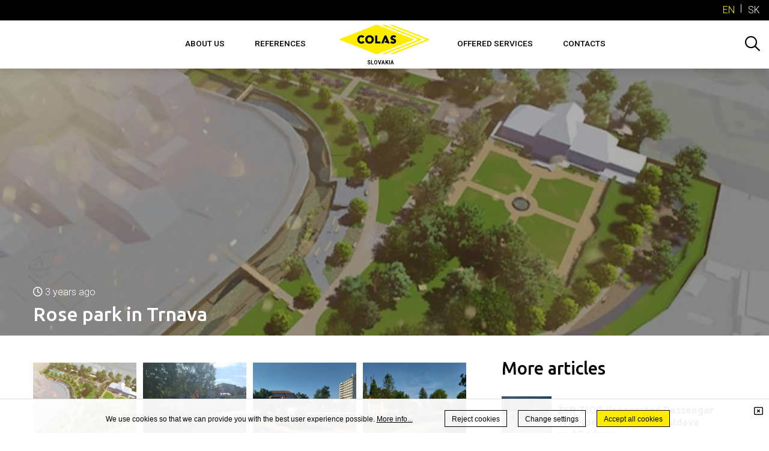

--- FILE ---
content_type: text/html; charset=UTF-8
request_url: https://www.colas-sk.sk/en/article/rose-park-in-trnava
body_size: 72550
content:
<!DOCTYPE html>
<!--[if IEMobile 7]><html class="no-js iem7 oldie"><![endif]-->
<!--[if (IE 7)&!(IEMobile)]><html class="no-js ie7 oldie" lang="en-us"><![endif]-->
<!--[if (IE 8)&!(IEMobile)]><html class="no-js ie8 oldie" lang="en-us"><![endif]-->
<!--[if (IE 9)&!(IEMobile)]><html class="no-js ie9" lang="en-us"><![endif]-->
<!--[if (gt IE 9)|(gt IEMobile 7)]><!--><html class="no-js" lang="en-us"><!--<![endif]-->
<head>
<meta charset="utf-8"/>
<base href="https://www.colas-sk.sk/en/article/rose-park-in-trnava"/>
<title>Rose park in Trnava - Colas Slovakia a.s.</title>
<meta name="description" content=" Sme svetový líder vo výstavbe a údržbe dopravnej infraštruktúry"/>
<meta http-equiv="X-UA-Compatible" content="IE=edge"/>
<meta name="preferredLanguage" content="en-us"/>
<meta name="viewport" content="width=device-width, initial-scale=1.0"/>
<meta name="ice" content="{&quot;acl&quot;:{&quot;grants&quot;:{&quot;article&quot;:{&quot;access&quot;:1},&quot;cfa&quot;:{&quot;access&quot;:1},&quot;content&quot;:{&quot;access&quot;:1},&quot;event&quot;:{&quot;access&quot;:1},&quot;opportunity&quot;:{&quot;access&quot;:1},&quot;place&quot;:{&quot;access&quot;:1},&quot;product&quot;:{&quot;access&quot;:1},&quot;feedback&quot;:{&quot;access&quot;:1}},&quot;logged&quot;:false,&quot;uid&quot;:999,&quot;gid&quot;:0},&quot;cookies&quot;:{&quot;1&quot;:true,&quot;2&quot;:true,&quot;3&quot;:true,&quot;4&quot;:false,&quot;5&quot;:false,&quot;6&quot;:false,&quot;7&quot;:false,&quot;8&quot;:false},&quot;nav&quot;:{&quot;args&quot;:[&quot;rose-park-in-trnava&quot;],&quot;lang&quot;:&quot;en-us&quot;,&quot;languages&quot;:{&quot;en-us&quot;:&quot;en&quot;,&quot;sk-sk&quot;:&quot;sk&quot;},&quot;path&quot;:&quot;\/article&quot;,&quot;prefLang&quot;:&quot;en-us&quot;,&quot;site&quot;:&quot;default&quot;,&quot;system&quot;:false,&quot;view&quot;:&quot;\/article&quot;},&quot;search&quot;:false,&quot;theme&quot;:{&quot;path&quot;:&quot;\/custom\/clean&quot;},&quot;repo&quot;:{&quot;namingPolicy&quot;:&quot;canonical&quot;,&quot;ntfsCompatibility&quot;:true,&quot;repositories&quot;:{&quot;content&quot;:{&quot;readonly&quot;:false,&quot;renditions&quot;:{&quot;icon&quot;:[64,64,5,null],&quot;thumbnail&quot;:[295,295,3,null],&quot;small&quot;:[400,400,3,null],&quot;small_square&quot;:[400,400,5,null],&quot;medium&quot;:[585,585,3,null],&quot;medium_square&quot;:[585,585,5,null],&quot;big&quot;:[800,800,3,null],&quot;big_square&quot;:[800,800,5,null],&quot;hd&quot;:[1920,1920,3,null],&quot;thumbnail_square&quot;:[295,295,5],&quot;thumbnail_16_9&quot;:[295,166,5],&quot;thumbnail_portrait&quot;:[300,400,5],&quot;small_16_9&quot;:[400,225,5],&quot;small_portrait&quot;:[300,400,5],&quot;medium_16_9&quot;:[585,329,5],&quot;big_16_9&quot;:[800,450,5],&quot;bigger&quot;:[960,960,3],&quot;bigger_square&quot;:[960,960,5],&quot;bigger_16_9&quot;:[960,540,5],&quot;bigger_portrait&quot;:[720,960,5],&quot;hero&quot;:[1600,1600,3],&quot;hero_16_9&quot;:[1600,900,5]}},&quot;template&quot;:{&quot;readonly&quot;:true,&quot;renditions&quot;:{&quot;icon&quot;:[64,64,3,null],&quot;thumbnail&quot;:[120,120,3,null],&quot;small&quot;:[320,320,3,null],&quot;small_square&quot;:[320,320,7,null],&quot;medium&quot;:[640,640,3,null],&quot;medium_square&quot;:[640,640,7,null],&quot;big&quot;:[1170,1170,3,null],&quot;big_square&quot;:[1170,1170,7,null],&quot;hd&quot;:[1920,1920,3,null]}}}},&quot;uploadMaxSize&quot;:1073741824}"/>
<meta property="og:title" content="Rose park in Trnava"/>
<meta property="og:description" content="Rehabilitation of the municipal park, creation of multifunctional public space including promanade of roses, fountain and cyclopath. "/>
<meta property="og:type" content="article"/>
<meta property="article:published_time" content="2022-08-26T11:46:00Z"/>
<meta property="article:modified_time" content="2025-07-28T07:06:40Z"/>
<meta property="og:image" content="https://www.colas-sk.sk/media/content/media/referencie/cestna-infrastruktura/Ru%C5%BEov%C3%BD%20park%20Trnava/Dizajn%20bez%20n%C3%A1zvu/hd.jpg"/>
<meta property="twitter_card" content="summary"/>
<meta property="og:url" content="https://www.colas-sk.sk/en/article/rose-park-in-trnava"/>
<link type="text/css" rel="stylesheet" href="/theme/custom/clean/theme.gz.css?6916f508" />
<link type="text/css" rel="stylesheet" href="/clib/common.gz.css?11435" />
<link type="text/css" rel="stylesheet" href="/clib/media.gz.css?10823" />
<script type="text/javascript" src="/clib/common.gz.js?11513"></script>
<script type="text/javascript" src="/clib/media.gz.js?10823"></script>
<script type="text/javascript" defer src="/clib/common.post.gz.js?11564"></script>
<script type='text/javascript' src='/theme/custom/clean/dodavatelia.js'></script>
<script type="text/javascript">
$(document).ready(function () {
        $.fn.openFancybox = function(target, event) {
        event = event || 'click';

        this.on(event, function (e) { 
            e.preventDefault();

            $.fancybox.open({
                href: target,
                type: 'iframe',
                width: 1400,
                closeClick: true,
                padding: 0,
                helpers: {
                    overlay: {
                        closeClick: true
                    }
                },
                afterLoad: function () {
                    $('.fancybox-overlay').css('z-index', '10000');
                    $('.fancybox-wrap').parent().addClass('fancybox-gallery');
                    $('.fancybox-iframe').contents().find('.st-sticky-share-buttons').remove();
                },
            });
        });

        return this;
    };

    $.extend($.fn.wizard.defaults, {
        'controlsWrapper': '<div class="wizard-controls clearfix"></div>',
        'controlNext': '<a class="btn mid-padding-left huge mid-padding-right float-right">' + i18n.content()._('Continue') + '<i class="fas fa-arrow-alt-right mini-margin-left"></i></a>',
        'controlPrev': '<a class="btn outlined c-text border-text mid-padding-left huge mid-padding-right float-left"><i class="fas fa-arrow-alt-left mini-margin-right"></i>' + i18n.content()._('Back') + '</a>'
    });

    // Scroll to next block
    $('.scroll_icon_container').on('click touchend', function (e) {
        const $link = $(e.target).closest('a.scroll_icon', this);
        if (!$link.length) return;

        e.preventDefault();

        var $next = $(this).closest('.xtl-content').nextAll('.xtl-content').first();
        if ($next.length) {
        $.scrollTo($next, 600, { axis: 'y' });
        }
  });
});
</script><link rel="icon" href="/media/favicon.ico" />
<link rel="canonical" href="https://www.colas-sk.sk/en/article/rose-park-in-trnava" />
<script type="text/javascript" async="true" src="https://www.googletagmanager.com/gtag/js?id=G-94QFJFT99E"></script>
<script type="text/javascript">
window.dataLayer = window.dataLayer || [];
function gtag(){dataLayer.push(arguments);}
gtag('js', new Date());
gtag('set', 'allow_google_signals', false);
gtag('set', 'allow_ad_personalization_signals', false);
gtag('config', "G-94QFJFT99E", {"page_location":"https:\/\/www.colas-sk.sk\/en\/article\/rose-park-in-trnava"});
</script>
</head>
<body class="desktop generic content-page cs-default font-default not-logged-in" data-action="article-read">
<div class="xtl-view readonly">
<div id="page-layout">
	<div id="page-top">
		<header class="xtl-slot" id="page-header"><div class="xtl-content  shared multidevice z-index8 fix none-padding-top none-padding-bottom cover shadow-special" style="background-color:rgb(0,0,0);background-color:rgba(0,0,0,0);" data-xtl="{&quot;uri&quot;:&quot;content:\/content\/header-en-us&quot;,&quot;style&quot;:&quot;background-color:rgba(0,0,0,0);&quot;,&quot;styleClass&quot;:&quot;z-index8 fix none-padding-top none-padding-bottom cover shadow-special&quot;,&quot;src&quot;:&quot;current&quot;,&quot;src-mobile&quot;:&quot;content:\/content\/mobile-header-en-us&quot;}">
  <div class="grid b-text cover grid-gutter-none mini-padding-top mini-padding-bottom small-padding-right small-padding-left grid-custom-responsivity">
    <div class="grid-row">
      <div class="grid-col ice-container grid-one-eighth grid-two-fifths-tablet-landscape grid-two-fifths-tablet-portrait">
        <div class="ice-dummy cs-system font-system"></div>
      </div>
      <div class="grid-col ice-container grid-three-fourths grid-one-fifth-tablet-landscape grid-one-fifth-tablet-portrait">
        <div class="ice-dummy cs-system font-system"></div>
      </div>
      <div class="grid-col ice-container grid-one-eighth grid-two-fifths-tablet-landscape grid-two-fifths-tablet-portrait">
        <div class="grid grid-non-responsive">
          <div class="grid-row">
            <div class="grid-col grid-one-half ice-container">
              <div class="ice-dummy cs-system font-system"></div>
            </div>
            <div class="grid-col grid-one-half ice-container">
              <div class="xtl-module mod-language-switcher cs-inversed align-right" data-properties="{&quot;template&quot;:&quot;default&quot;,&quot;type&quot;:&quot;country-code&quot;,&quot;separator&quot;:&quot;line&quot;,&quot;useUKFlag&quot;:true,&quot;size&quot;:&quot;default&quot;}" data-xtl="{&quot;class&quot;:&quot;language&quot;,&quot;function&quot;:&quot;switcher&quot;}">
<div class="language-switcher template-default clearfix size-default">
	<ul class="separator-line">
	
		<li class="current"><a href="/en/">EN</a></li>	
	
		<li class=""><a href="/sk/">SK</a></li>	
	
	</ul>
</div>
</div>
            </div>
          </div>
        </div>
      </div>
    </div>
  </div>
  <div class="grid grid-gutter-none b-page large-box-shadow none-margin-bottom none-padding-top none-padding-bottom small-padding-left small-padding-right grid-non-responsive none-margin-top">
    <div class="grid-row">
      <div class="grid-col ice-container grid-one-eighth">
        <div class="ice-dummy cs-system font-system"></div>
      </div>
      <div class="grid-col ice-container grid-three-fourths">
        <div class="grid grid-gutter-small none-margin-bottom none-padding-bottom none-padding-top grid-non-responsive">
          <div class="grid-row">
            <div class="grid-col ice-container none-padding-top grid-two-fifths">
              <div class="xtl-module mod-menu-display float-right float-right none-padding-bottom none-margin-bottom none-padding-top small-margin-top" style="border-width:1px;" data-properties="{&quot;root&quot;:&quot;auto&quot;,&quot;startlevel&quot;:&quot;1&quot;,&quot;maxdepth&quot;:&quot;0&quot;,&quot;limit&quot;:&quot;only1stHalf&quot;,&quot;template&quot;:&quot;horizontal&quot;,&quot;mobileTemplate&quot;:&quot;fullwidth-mobile-menu&quot;,&quot;mobileToggle&quot;:&quot;simple&quot;,&quot;style&quot;:&quot;clean&quot;,&quot;fillAllSpace&quot;:false,&quot;triggerByClick&quot;:false,&quot;showMenuImages&quot;:false,&quot;followSubmenuLinks&quot;:false}" data-method="{&quot;context&quot;:&quot;params&quot;}" data-xtl="{&quot;class&quot;:&quot;Menu&quot;,&quot;function&quot;:&quot;display&quot;}">
	<nav class="">
		<ul class="dropdown-menu horizontal style-clean  " data-mobile-template="fullwidth-mobile-menu" data-mobile-toggle="simple">
			
				
				<li class="dropdown with-content ">
					<a href="/en/about-us"><span>ABOUT US <span class="down-arrow"></span></span></a>
					<ul>
						<li><div class="xtl-content  shared none none-padding-left none-padding-right cover-and-fit b-primary small-padding-top small-padding-bottom">
  <div class="richtext none-margin-top" aria-readonly="false">
    <p class="align-center">
      <strong>
        <span class="c-text"><a href="/en/about-us/company-history">Company history</a>   |   <a href="/en/about-us/company-profile">Company profile</a>   |   <a href="/en/about-us/company-management">Company management</a>   |   <a href="/en/about-us/colas-in-numbers">COLAS in numbers</a>   |   <a href="/en/about-us/documents">Documents</a>   |   <a href="/en/about-us/suppliers">Suppliers</a>   |   <a href="/en/join-us">Career</a>   |   <a href="/en/privacy/privacy-policy">Privacy policy</a> </span>
      </strong>
    </p>
  </div>
</div></li>
					</ul>
				</li>
			
			
			
				
				<li class="dropdown with-content ">
					<a href="/en/references"><span>REFERENCES <span class="down-arrow"></span></span></a>
					<ul>
						<li><div class="xtl-content  shared none none-padding-left none-padding-right cover-and-fit b-primary small-padding-top small-padding-bottom">
  <div class="richtext" aria-readonly="false">
    <p class="align-center">
      <span class="c-text"> </span>
      <strong>
        <span class="c-text"><a href="/en/references/highways-and-regional-roads?typ=7">Highways and regional roads</a>  |   <a href="/en/references/bridges?typ=11">Bridges</a>   |   <a href="/en/references/squares-revitalization-parks?typ=12">Squares, Revitalization, Parks</a>   |   <a href="/en/references/residential-projects-and-shopping-centers?typ=13">Residential projects and shopping centers</a>   |   <a href="/en/references/industrial-projects?typ=14">Industrial projects</a>   |   <a href="/en/references/other-projects?typ=9">Other projects</a></span>
      </strong>
      <span class="c-text"> </span>
    </p>
  </div>
</div></li>
					</ul>
				</li>
			
			
			
		</ul>
	</nav>
</div>
            </div>
            <div class="grid-col ice-container none-margin-top position-relative mini-padding-top none-padding-bottom grid-one-fifth">
              <div class="custom-code ice-widget align-center">
                <a href="/en" style="display: block; line-height: 0;">
                  <img src="/media/content/media/logo/stream.svg" alt="" style="max-width: 150px; height: auto; margin-top: 2px;"/>
                </a>
              </div>
              <div class="richtext none-margin-top position-relative" aria-readonly="false" data-ref-width="274" data-position-top="-3">
                <p class="align-center">
                  <span class="x-small"> </span>
                  <span class="xx-small">
                    <strong>SLOVAKIA       </strong>
                  </span>
                </p>
              </div>
            </div>
            <div class="grid-col ice-container grid-two-fifths">
              <div class="xtl-module mod-menu-display float-left float-left none-padding-bottom none-margin-bottom none-padding-top small-margin-top" style="border-width:1px;" data-properties="{&quot;root&quot;:&quot;auto&quot;,&quot;startlevel&quot;:&quot;1&quot;,&quot;maxdepth&quot;:&quot;0&quot;,&quot;limit&quot;:&quot;only2ndHalf&quot;,&quot;template&quot;:&quot;horizontal&quot;,&quot;mobileTemplate&quot;:&quot;fullwidth-mobile-menu&quot;,&quot;mobileToggle&quot;:&quot;simple&quot;,&quot;style&quot;:&quot;clean&quot;,&quot;fillAllSpace&quot;:false,&quot;triggerByClick&quot;:false,&quot;showMenuImages&quot;:false,&quot;followSubmenuLinks&quot;:false}" data-method="{&quot;context&quot;:&quot;params&quot;}" data-xtl="{&quot;class&quot;:&quot;Menu&quot;,&quot;function&quot;:&quot;display&quot;}">
	<nav class="">
		<ul class="dropdown-menu horizontal style-clean  " data-mobile-template="fullwidth-mobile-menu" data-mobile-toggle="simple">
			
				
				<li class="dropdown with-content ">
					<a href="/en/offered-services"><span>OFFERED SERVICES <span class="down-arrow"></span></span></a>
					<ul>
						<li><div class="xtl-content  shared none none-padding-left none-padding-right cover-and-fit b-primary small-padding-bottom small-padding-top">
  <div class="richtext" aria-readonly="false">
    <p class="align-center">
      <span class="c-text">
        <strong><a href="/en/offered-services/construction-of-roads-communications-infrastructure">Construction of roads, communications, infrastructure</a>   |   <a href="/en/offered-services/construction-materials">Construction materials</a>   |   <a href="/en/offered-services/laboratories">Laboratories</a>   |   <a href="/en/offered-services/sheet-piles"> Sheet piles</a>   |   <a href="/en/offered-services/rental-of-machinery">Rental of machinery</a>   |   <a href="/en/offered-services/crushing-and-recycling">Crushing and Recycling</a>   |   <a href="/en/offered-services/milling">Milling</a></strong>
      </span>
    </p>
  </div>
</div></li>
					</ul>
				</li>
			
			
			
				
				<li class="dropdown with-content ">
					<a href="/en/contacts"><span>CONTACTS <span class="down-arrow"></span></span></a>
					<ul>
						<li><div class="xtl-content  shared none none-padding-left none-padding-right cover-and-fit b-primary small-padding-top small-padding-bottom none-margin-top none-margin-bottom">
  <div class="richtext none-padding-bottom none-padding-top" aria-readonly="false">
    <p class="align-center">
      <strong><a href="/en/contacts/#head">Head office</a>   |   <a href="/en/contacts/#west">West Division</a>   |   <a href="/en/contacts/#east">East Division</a>   |   <a href="/en/contacts/#mixing">Asphalt mixing plants</a>   |   <a href="/en/contacts/#sheetpiles">Sheet piles</a>   |   <a href="/en/contacts/#rental">Rental of machinery</a>   </strong>
      <strong>
        <span class="active c-text">|  <a href="/en/contacts/#crushing">Crushing and Recycling</a>   |   <a href="/en/contacts/#milling">Milling</a>   |</span>
      </strong>
      <strong>   <a href="/en/contacts/#laboratories">Laboratories</a>   |   <a href="/en/contacts/#quarries">Quarries</a></strong>
    </p>
  </div>
</div></li>
					</ul>
				</li>
			
			
			
		</ul>
	</nav>
</div>
            </div>
          </div>
        </div>
      </div>
      <div class="grid-col ice-container grid-one-eighth">
        <div class="xtl-module mod-searchui-searchbar mini-margin-top mini-padding-top" data-properties="{&quot;template&quot;:&quot;interactive&quot;,&quot;size&quot;:&quot;x-large&quot;,&quot;width&quot;:&quot;default&quot;,&quot;placeholder&quot;:&quot;Search&quot;}" data-xtl="{&quot;class&quot;:&quot;searchui&quot;,&quot;function&quot;:&quot;searchBar&quot;}">
    <div class="template-interactive">
        <div class="icon-search-box">
            <i class="fa fa-search" id="on-click-open" aria-hidden="true"></i>
        </div>

        <ul class="wrapper-search hidden">
            <li>
                <ul class="box-form ">
                    <li>
                        <form id="xtl-id-1" method="post" class="xtl-form xpf" enctype="multipart/form-data"><input name="action" type="hidden" value="searchui::searchBar"/>
                            <div class="clearfix box-search size-x-large width-default">
                                 <button class="xtl-submit xpf btn mini-margin-left float-left" type="submit"><i
                                        class="fas fa-search"></i></button>
                                <p data-class="Searchui::getAutocompleteSuggestions" data-redirect="true" data-autocomplete-btn-close="" data-autocomplete-use-first-value-enter="" data-autocomplete-show-all-results-button="1" class="xtl-autocomplete xpf floating-label-wrapper button-height float-left"><input type="text" name="search" class="input full-width" placeholder="Search" maxlength="100"/></p>
                                 <i class="fas fa-times mini-margin-right btn-close" id="on-click-close" aria-hidden="true"></i>
                            </div>
                        </form>
                    </li>
                </ul>
            </li>
        </ul>

    </div>

</div>
      </div>
    </div>
  </div>
</div></header>
		<div class="xtl-slot" id="page-mobile-menu"><div class="xtl-content  shared mid-padding-top none-padding-bottom b-text">
  <p class="mobile-menu-close"></p>
  <div class="xtl-module mod-language-switcher cs-inversed align-right small-margin-right small-margin-left" data-properties="{&quot;template&quot;:&quot;default&quot;,&quot;type&quot;:&quot;country-code&quot;,&quot;separator&quot;:&quot;line&quot;,&quot;useUKFlag&quot;:true,&quot;size&quot;:&quot;default&quot;}" data-xtl="{&quot;class&quot;:&quot;language&quot;,&quot;function&quot;:&quot;switcher&quot;}">
<div class="language-switcher template-default clearfix size-default">
	<ul class="separator-line">
	
		<li class="current"><a href="/en/">EN</a></li>	
	
		<li class=""><a href="/sk/">SK</a></li>	
	
	</ul>
</div>
</div>
  <div class="xtl-module mod-menu-display small-margin-top cs-inversed" data-properties="{&quot;root&quot;:&quot;auto&quot;,&quot;startlevel&quot;:&quot;1&quot;,&quot;maxdepth&quot;:&quot;0&quot;,&quot;limit&quot;:&quot;none&quot;,&quot;template&quot;:&quot;navigable&quot;,&quot;mobileTemplate&quot;:&quot;off-canvas-left&quot;,&quot;mobileToggle&quot;:&quot;with-text&quot;,&quot;style&quot;:&quot;pills&quot;,&quot;fillAllSpace&quot;:true,&quot;triggerByClick&quot;:false,&quot;showMenuImages&quot;:false,&quot;followSubmenuLinks&quot;:false}" data-method="{&quot;context&quot;:&quot;params&quot;}" data-xtl="{&quot;class&quot;:&quot;Menu&quot;,&quot;function&quot;:&quot;display&quot;}">
	<nav>
		<div class="navigable style-pills dont-follow-submenu-links">
			<ul>
				
					
						<li class="submenu ">
							<a href="/en/about-us">
								
								<span>ABOUT US</span>
							</a>
							<span class="submenu-arrow"><i class="arrow-icon fas fa-angle-right"></i></span>
							
<ul>

		
	
		<li class="">
			<a href="/en/about-us/company-history"><span>Company history</span></a>
		</li>
	

		
	
		<li class="">
			<a href="/en/about-us/company-profile"><span>Company profile</span></a>
		</li>
	

		
	
		<li class="">
			<a href="/en/about-us/company-management"><span>Company management</span></a>
		</li>
	

		
	
		<li class="">
			<a href="/en/about-us/colas-in-numbers"><span>Colas in numbers</span></a>
		</li>
	

		
	
		<li class="">
			<a href="/en/about-us/documents"><span>Documents</span></a>
		</li>
	

		
	
		<li class="">
			<a href="/en/about-us/suppliers"><span>Suppliers</span></a>
		</li>
	

		
	
		<li class="">
			<a href="/en/join-us"><span>Career</span></a>
		</li>
	

		
	
		<li class="">
			<a href="/en/privacy/privacy-policy"><span>Privacy Policy</span></a>
		</li>
	

</ul>

						</li>
					
					
				
					
						<li class="submenu ">
							<a href="/en/references">
								
								<span>REFERENCES</span>
							</a>
							<span class="submenu-arrow"><i class="arrow-icon fas fa-angle-right"></i></span>
							
<ul>

		
	
		<li class="">
			<a href="/en/references/highways-and-regional-roads?typ=7"><span>Highways and regional roads</span></a>
		</li>
	

		
	
		<li class="">
			<a href="/en/references/bridges?typ=11"><span>Bridges</span></a>
		</li>
	

		
	
		<li class="">
			<a href="/en/references/squares-revitalization-parks?typ=12"><span>Squares, Revitalization, Parks</span></a>
		</li>
	

		
	
		<li class="">
			<a href="/en/references/residential-projects-and-shopping-centers?typ=13"><span>Residential projects and shopping centers</span></a>
		</li>
	

		
	
		<li class="">
			<a href="/en/references/industrial-projects?typ=14"><span>Industrial projects</span></a>
		</li>
	

		
	
		<li class="">
			<a href="/en/references/other-projects?typ=9"><span>Other projects</span></a>
		</li>
	

</ul>

						</li>
					
					
				
					
						<li class="submenu ">
							<a href="/en/offered-services">
								
								<span>OFFERED SERVICES</span>
							</a>
							<span class="submenu-arrow"><i class="arrow-icon fas fa-angle-right"></i></span>
							
<ul>

		
	
		<li class="">
			<a href="/en/offered-services/construction-of-roads-communications-infrastructure"><span>Construction of roads, communications, infrastructure</span></a>
		</li>
	

	
		<li class="submenu ">
			<a href="/en/offered-services/construction-materials"><span>Construction materials</span></a>
			<span class="submenu-arrow"><i class="arrow-icon fas fa-angle-right"></i></span>
			
<ul>

		
	
		<li class="">
			<a href="/en/offered-services/construction-materials/asphalt-mixes"><span>Asphalt mixes</span></a>
		</li>
	

		
	
		<li class="">
			<a href="/en/offered-services/construction-materials/crushed-aggregate"><span>Crushed aggregate</span></a>
		</li>
	

		
	
		<li class="">
			<a href="/en/offered-services/construction-materials/special-products"><span>Special products</span></a>
		</li>
	

</ul>

		</li>
		
	

		
	
		<li class="">
			<a href="/en/offered-services/laboratories"><span>Laboratories</span></a>
		</li>
	

		
	
		<li class="">
			<a href="/en/offered-services/sheet-piles"><span>Sheet piles</span></a>
		</li>
	

		
	
		<li class="">
			<a href="/en/offered-services/rental-of-machinery"><span>Rental of machinery</span></a>
		</li>
	

		
	
		<li class="">
			<a href="/en/offered-services/crushing-and-recycling"><span>Crushing and Recycling</span></a>
		</li>
	

		
	
		<li class="">
			<a href="/en/offered-services/milling"><span>Milling</span></a>
		</li>
	

</ul>

						</li>
					
					
				
					
					
						<li class="">
							<a href="/en/contacts">
								
								<span>CONTACTS</span>
							</a>
						</li>
					
				
			</ul>
		</div>
	</nav>
</div>
  <div class="xtl-module mod-system-desktopswitch align-center mid-margin-top mid-margin-bottom" data-xtl="{&quot;class&quot;:&quot;system&quot;,&quot;function&quot;:&quot;desktopSwitch&quot;}"></div>
</div></div>
	</div>
	<div id="page-middle">
		<main class="xtl-slot" id="page-content"><div class="xtl-content  cover larger-padding-bottom">
    <div class="xtl-module mod-article-header none-margin-left cover" data-properties="{&quot;template&quot;:&quot;wide-image&quot;,&quot;defaultImage&quot;:null,&quot;showDate&quot;:&quot;relative&quot;,&quot;showCategory&quot;:&quot;no&quot;,&quot;showAuthor&quot;:false,&quot;showReadingTime&quot;:false,&quot;showImage&quot;:true,&quot;showTitle&quot;:true,&quot;showExcerpt&quot;:&quot;no&quot;}" data-method="{&quot;context&quot;:&quot;args&quot;}" data-xtl="{&quot;class&quot;:&quot;Article&quot;,&quot;function&quot;:&quot;header&quot;}">
	<div id="xtl-id-2" class="xtl-form unsubmittable">
		<div class="article-header template-wide-image cs-inversed cover-and-fit largest-padding-top" style="background-image: url('/clib/nge/img/overlay-dark.png'), url('/media/content/media/referencie/cestna-infrastruktura/Ru%C5%BEov%C3%BD%20park%20Trnava/Dizajn%20bez%20n%C3%A1zvu/hd.jpg'); background-size: cover, cover; background-position: 0 0, 0 25%;">
			<span class="xtl-bgimage"></span>
			<div class="largest-margin-top large-padding-top mini-margin-bottom">
				<div class="article-meta">
					
    

    

   	
        <span class="article-date">
        <span class="fa fa-clock-o"></span> 
        
        
            3 years ago
        
        </span>
    	
    

				</div>
			</div>
			
				<h1 class="article-title no-margin-top c-white">
					<span>Rose park in Trnava</span>
				</h1>
			
			<div class="article-excerpt small-margin-bottom">
				
    
    

			</div>
		</div>
	</div>
</div>
    <div class="grid cover-and-fit none-margin-top grid-custom-responsivity">
      <div class="grid-row">
        <div class="grid-col ice-container mid-margin-top align-center grid-two-thirds grid-full-width-mobile-portrait grid-three-fourths-mobile-landscape grid-three-fourths-tablet-portrait grid-three-fourths-tablet-landscape">
          <div class="xtl-module mod-article-read none-margin-left mid-margin-right cs-default" data-properties="{&quot;template&quot;:&quot;without-image&quot;}" data-method="{&quot;context&quot;:&quot;args&quot;}" data-xtl="{&quot;class&quot;:&quot;Article&quot;,&quot;function&quot;:&quot;read&quot;}">
<div class="article-content template-without-image">
	<div id="xtl-id-3" class="xtl-form unsubmittable">			
		<div class="xtl-content  shared embedded">
  
  
  <div class="richtext" aria-readonly="false"></div>
  <div class="xtl-module mod-gallery-fromfolder" data-properties="{&quot;folder&quot;:&quot;content:\/media\/referencie\/cestna-infrastruktura\/Ru\u017eov\u00fd park Trnava&quot;,&quot;template&quot;:&quot;masonry&quot;,&quot;columns&quot;:&quot;4&quot;,&quot;columnsTablet&quot;:&quot;3&quot;,&quot;columnsMobile&quot;:&quot;2&quot;,&quot;gutter&quot;:&quot;with-gutter&quot;,&quot;rendition&quot;:&quot;small&quot;,&quot;aspectRatio&quot;:&quot;square&quot;,&quot;allowUpscale&quot;:true,&quot;effect&quot;:&quot;effect-mediainfo1&quot;,&quot;paging&quot;:&quot;none&quot;,&quot;limit&quot;:&quot;8&quot;,&quot;sort&quot;:&quot;date_asc&quot;,&quot;recursive&quot;:false,&quot;isotopeFilter&quot;:&quot;disabledIsotopeFiltering&quot;,&quot;navigateThroughAll&quot;:false}" data-xtl="{&quot;class&quot;:&quot;Gallery&quot;,&quot;function&quot;:&quot;fromFolder&quot;}">


<div class="gallery masonry masonry-4-cols with-gutter effect-mediainfo1 paging-none  js-croppable  allow-upscale disabledIsotopeFiltering" data-skin="masonry-4-cols masonry-3-tablet-cols masonry-2-mobile-cols" data-masonry-mobile="masonry-2-cols" data-masonry-tablet="masonry-3-cols" data-aspect-ratio="square">
    <div class="gutter-sizer"></div>
    <div class="grid-sizer"></div>
	
		<div class="gallery-item masonry-item media-referencie-cestna-infrastruktura-Ružový park Trnava">
			<a class="fancybox" href="/media/content/media/referencie/cestna-infrastruktura/Ru%C5%BEov%C3%BD%20park%20Trnava/Dizajn%20bez%20n%C3%A1zvu/hd.jpg" rel="content:/media/referencie/cestna-infrastruktura/Ružový park Trnava" title="" data-description="">				
				<span class="xtl-image orientation-landscape" style="max-width:400px;max-height:400px;" data-aspect-ratio="1"><img class="lazyload" src="data:image/svg+xml,%3Csvg xmlns='http://www.w3.org/2000/svg' viewBox='0 0 400 400'%3E%3C/svg%3E" data-src="/media/content/media/referencie/cestna-infrastruktura/Ru%C5%BEov%C3%BD%20park%20Trnava/Dizajn%20bez%20n%C3%A1zvu/small_square.jpg" alt="" width="400" height="400"/></span>
				
			</a>
			
		</div>
	
		<div class="gallery-item masonry-item media-referencie-cestna-infrastruktura-Ružový park Trnava">
			<a class="fancybox" href="/media/content/media/referencie/cestna-infrastruktura/Ru%C5%BEov%C3%BD%20park%20Trnava/S81471%20Ru%C5%BEov%C3%BD%20park%204/hd.jpg" rel="content:/media/referencie/cestna-infrastruktura/Ružový park Trnava" title="" data-description="">				
				<span class="xtl-image orientation-landscape" style="max-width:400px;max-height:400px;" data-aspect-ratio="1"><img class="lazyload" src="data:image/svg+xml,%3Csvg xmlns='http://www.w3.org/2000/svg' viewBox='0 0 400 400'%3E%3C/svg%3E" data-src="/media/content/media/referencie/cestna-infrastruktura/Ru%C5%BEov%C3%BD%20park%20Trnava/S81471%20Ru%C5%BEov%C3%BD%20park%204/small_square.jpg" alt="" width="400" height="400"/></span>
				
			</a>
			
		</div>
	
		<div class="gallery-item masonry-item media-referencie-cestna-infrastruktura-Ružový park Trnava">
			<a class="fancybox" href="/media/content/media/referencie/cestna-infrastruktura/Ru%C5%BEov%C3%BD%20park%20Trnava/2/hd.jpg" rel="content:/media/referencie/cestna-infrastruktura/Ružový park Trnava" title="" data-description="">				
				<span class="xtl-image orientation-landscape" style="max-width:400px;max-height:400px;" data-aspect-ratio="1"><img class="lazyload" src="data:image/svg+xml,%3Csvg xmlns='http://www.w3.org/2000/svg' viewBox='0 0 400 400'%3E%3C/svg%3E" data-src="/media/content/media/referencie/cestna-infrastruktura/Ru%C5%BEov%C3%BD%20park%20Trnava/2/small_square.jpg" alt="" width="400" height="400"/></span>
				
			</a>
			
		</div>
	
		<div class="gallery-item masonry-item media-referencie-cestna-infrastruktura-Ružový park Trnava">
			<a class="fancybox" href="/media/content/media/referencie/cestna-infrastruktura/Ru%C5%BEov%C3%BD%20park%20Trnava/1/hd.jpg" rel="content:/media/referencie/cestna-infrastruktura/Ružový park Trnava" title="" data-description="">				
				<span class="xtl-image orientation-landscape" style="max-width:400px;max-height:400px;" data-aspect-ratio="1"><img class="lazyload" src="data:image/svg+xml,%3Csvg xmlns='http://www.w3.org/2000/svg' viewBox='0 0 400 400'%3E%3C/svg%3E" data-src="/media/content/media/referencie/cestna-infrastruktura/Ru%C5%BEov%C3%BD%20park%20Trnava/1/small_square.jpg" alt="" width="400" height="400"/></span>
				
			</a>
			
		</div>
	
		<div class="gallery-item masonry-item media-referencie-cestna-infrastruktura-Ružový park Trnava">
			<a class="fancybox" href="/media/content/media/referencie/cestna-infrastruktura/Ru%C5%BEov%C3%BD%20park%20Trnava/S81471%20Ru%C5%BEov%C3%BD%20park%202/hd.jpg" rel="content:/media/referencie/cestna-infrastruktura/Ružový park Trnava" title="" data-description="">				
				<span class="xtl-image orientation-landscape" style="max-width:400px;max-height:400px;" data-aspect-ratio="1"><img class="lazyload" src="data:image/svg+xml,%3Csvg xmlns='http://www.w3.org/2000/svg' viewBox='0 0 400 400'%3E%3C/svg%3E" data-src="/media/content/media/referencie/cestna-infrastruktura/Ru%C5%BEov%C3%BD%20park%20Trnava/S81471%20Ru%C5%BEov%C3%BD%20park%202/small_square.jpg" alt="" width="400" height="400"/></span>
				
			</a>
			
		</div>
	
		<div class="gallery-item masonry-item media-referencie-cestna-infrastruktura-Ružový park Trnava">
			<a class="fancybox" href="/media/content/media/referencie/cestna-infrastruktura/Ru%C5%BEov%C3%BD%20park%20Trnava/S81471%20Ru%C5%BEov%C3%BD%20park%206/hd.jpg" rel="content:/media/referencie/cestna-infrastruktura/Ružový park Trnava" title="" data-description="">				
				<span class="xtl-image orientation-landscape" style="max-width:400px;max-height:400px;" data-aspect-ratio="1"><img class="lazyload" src="data:image/svg+xml,%3Csvg xmlns='http://www.w3.org/2000/svg' viewBox='0 0 400 400'%3E%3C/svg%3E" data-src="/media/content/media/referencie/cestna-infrastruktura/Ru%C5%BEov%C3%BD%20park%20Trnava/S81471%20Ru%C5%BEov%C3%BD%20park%206/small_square.jpg" alt="" width="400" height="400"/></span>
				
			</a>
			
		</div>
	
	
</div>


</div>
</div>
	</div>
</div>
</div>
          <div class="xtl-module mod-article-attributes mid-margin-top" data-properties="{&quot;template&quot;:&quot;default&quot;,&quot;style&quot;:&quot;default&quot;,&quot;size&quot;:&quot;default&quot;,&quot;showAttrLabel&quot;:true,&quot;showAttrValue&quot;:true,&quot;showEmptyAttributes&quot;:false,&quot;showAttrImage&quot;:false,&quot;attrImgSize&quot;:&quot;32px&quot;,&quot;attributeFilter&quot;:null}" data-method="{&quot;context&quot;:&quot;args&quot;}" data-xtl="{&quot;class&quot;:&quot;Article&quot;,&quot;function&quot;:&quot;attributes&quot;}">
	<div class="product-attributes template-default style-default clearfix">
		<table class="simple-table default">
			<tbody>
				
					
				
					
						<tr>
							
								<td>
									<label class="label">Customer</label>
								</td>
							

							<td class="product-attribute-customer">
								
								
									Trnava city
								
							</td>
						</tr>
					
				
					
						<tr>
							
								<td>
									<label class="label">Type of sector</label>
								</td>
							

							<td class="product-attribute-sector">
								
								
									public
								
							</td>
						</tr>
					
				
					
						<tr>
							
								<td>
									<label class="label">Start construction</label>
								</td>
							

							<td class="product-attribute-start_constr">
								
								
									2021
								
							</td>
						</tr>
					
				
					
				
					
						<tr>
							
								<td>
									<label class="label">Type of construction</label>
								</td>
							

							<td class="product-attribute-type_constr">
								
								
									Squares, Revitalization, Parks
								
							</td>
						</tr>
					
				
					
						<tr>
							
								<td>
									<label class="label">Project value</label>
								</td>
							

							<td class="product-attribute-company_revenue">
								
								
									 1 000 000 € -  5 000 000 €
								
							</td>
						</tr>
					
				
			</tbody>
		</table>
	</div>
</div>
          <div class="xtl-module mod-article-navigation" data-properties="{&quot;template&quot;:&quot;default&quot;}" data-method="{&quot;context&quot;:&quot;args&quot;}" data-xtl="{&quot;class&quot;:&quot;Article&quot;,&quot;function&quot;:&quot;navigation&quot;}">
<div class="article-footer template-default">														
	<div class="grid mid-margin-top">
			<div class="grid-row">		
				<div class="grid-col grid-one-half mid-padding-top next-article">	
								
						<h4><a href="reconstruction-of-the-bridge--r1-156-hronska-breznica">&laquo; Reconstruction of the bridge  R1-156 Hronska Breznica</a></h4>
																					
				</div>
				
				<div class="grid-col grid-one-half mid-padding-top align-right prev-article">													
															
						<h4><a href="coldraine-in-trnava"> COLDRAINE in Trnava &raquo;</a></h4>
																
				</div>
			</div>
	</div>	
</div>
<script>/*
if (! $('.xtl-view.editable').length) {
	$('#page-middle').swipe( {
		swipe: function(event, direction, distance, duration, fingerCount, fingerData) {
			if (direction == 'left') {
				$('.mod-article-navigation:first .prev-article a').trigger('click');
			}
			else if (direction == 'right') {
				$('.mod-article-navigation:first .next-article a').trigger('click');
			}
		},
		threshold: 100
	});
}*/
</script>
</div>
        </div>
        <div class="grid-col ice-container grid-one-third grid-full-width-mobile-portrait grid-one-fourth-mobile-landscape grid-one-fourth-tablet-portrait grid-one-fourth-tablet-landscape">
          <div class="richtext small-margin-bottom" aria-readonly="false">
            <h2>More articles</h2>
          </div>
          <div class="xtl-module mod-article-listing" data-properties="{&quot;category&quot;:&quot;10015&quot;,&quot;categoryScope&quot;:&quot;selfAndDescendants&quot;,&quot;featured&quot;:&quot;include&quot;,&quot;limit&quot;:&quot;5&quot;,&quot;timeframe&quot;:&quot;all_time&quot;,&quot;sort&quot;:&quot;date_desc&quot;,&quot;template&quot;:&quot;left-thumbnail&quot;,&quot;style&quot;:&quot;boxed&quot;,&quot;columns&quot;:&quot;1&quot;,&quot;gutterSize&quot;:&quot;gutter-size-1&quot;,&quot;showDate&quot;:&quot;no&quot;,&quot;showCategory&quot;:&quot;no&quot;,&quot;showAuthor&quot;:false,&quot;showExcerpt&quot;:&quot;no&quot;,&quot;showImage&quot;:true,&quot;defaultImage&quot;:null,&quot;rendition&quot;:&quot;small&quot;,&quot;aspectRatio&quot;:&quot;square&quot;,&quot;allowUpscale&quot;:true,&quot;showReadMore&quot;:false,&quot;readMoreStyle&quot;:&quot;link&quot;,&quot;readMoreText&quot;:&quot;read-more&quot;,&quot;showLikesShares&quot;:&quot;no&quot;,&quot;isotopeFilter&quot;:&quot;disabledIsotopeFiltering&quot;,&quot;shortenerHeading&quot;:&quot;disabled&quot;,&quot;shortenerDescription&quot;:&quot;disabled&quot;,&quot;paging&quot;:&quot;none&quot;,&quot;excludeFromSearch&quot;:false}" data-xtl="{&quot;class&quot;:&quot;Article&quot;,&quot;function&quot;:&quot;listing&quot;}">
	<div class="article-listing template-left-thumbnail style-boxed  js-croppable  allow-upscale" data-aspect-ratio="square">
		
			<div id="xtl-id-4" class="xtl-form unsubmittable">
				<article class="grid grid-custom-responsivity mid-margin-bottom">
					<div class="grid-row">
						<div class="grid-col grid-one-fourth grid-full-width-mobile-landscape">
							
								<div class="article-image">
									<a href="/en/article/zsr-tiop-integrated-passenger-transport-terminal-moldava-nad-bodvou" class="xtl-link">
										<span class="xtl-image orientation-landscape" style="max-width:400px;max-height:400px;" data-aspect-ratio="1"><img class="lazyload" src="data:image/svg+xml,%3Csvg xmlns='http://www.w3.org/2000/svg' viewBox='0 0 400 400'%3E%3C/svg%3E" data-src="/media/content/media/referencie/specialne/TIOP/DJI_0057/small_square.jpg" alt="" width="400" height="400"/></span>
									</a>
								</div>
							
						</div>
						<div class="grid-col grid-three-fourths grid-full-width-mobile-landscape mobile-small-padding-left mobile-small-padding-right">
							<div class="article-header">
								<h4 class="article-title ">
									<a href="/en/article/zsr-tiop-integrated-passenger-transport-terminal-moldava-nad-bodvou" class="xtl-link">
										<span>ŽSR TIOP (Integrated Passenger Transport Terminal) Moldava nad Bodvou</span>
									</a>
								</h4>

								<div class="article-meta">
									
    

    

   	

								</div>
							</div>
							<div class="article-excerpt mini-margin-top">
								

								
							</div>
						</div>
					</div>
				</article>
			</div>
		
			<div id="xtl-id-5" class="xtl-form unsubmittable">
				<article class="grid grid-custom-responsivity mid-margin-bottom">
					<div class="grid-row">
						<div class="grid-col grid-one-fourth grid-full-width-mobile-landscape">
							
								<div class="article-image">
									<a href="/en/article/shoring-of-the-foundations-of-the-hv-valaliky-volvo-columns" class="xtl-link">
										<span class="xtl-image orientation-landscape" style="max-width:400px;max-height:400px;" data-aspect-ratio="1"><img class="lazyload" src="data:image/svg+xml,%3Csvg xmlns='http://www.w3.org/2000/svg' viewBox='0 0 320 320'%3E%3C/svg%3E" data-src="/media/content/media/GALERIA%20-%20REFERENCIE/nove/20240412_105230/small_square.jpg" alt="" width="320" height="320"/></span>
									</a>
								</div>
							
						</div>
						<div class="grid-col grid-three-fourths grid-full-width-mobile-landscape mobile-small-padding-left mobile-small-padding-right">
							<div class="article-header">
								<h4 class="article-title ">
									<a href="/en/article/shoring-of-the-foundations-of-the-hv-valaliky-volvo-columns" class="xtl-link">
										<span>Shoring of the foundations of the HV Valaliky VOLVO columns</span>
									</a>
								</h4>

								<div class="article-meta">
									
    

    

   	

								</div>
							</div>
							<div class="article-excerpt mini-margin-top">
								

								
							</div>
						</div>
					</div>
				</article>
			</div>
		
			<div id="xtl-id-6" class="xtl-form unsubmittable">
				<article class="grid grid-custom-responsivity mid-margin-bottom">
					<div class="grid-row">
						<div class="grid-col grid-one-fourth grid-full-width-mobile-landscape">
							
								<div class="article-image">
									<a href="/en/article/cycle-path-kezmarok" class="xtl-link">
										<span class="xtl-image orientation-landscape" style="max-width:400px;max-height:400px;" data-aspect-ratio="1"><img class="lazyload" src="data:image/svg+xml,%3Csvg xmlns='http://www.w3.org/2000/svg' viewBox='0 0 320 320'%3E%3C/svg%3E" data-src="/media/content/media/GALERIA%20-%20REFERENCIE/nove/Obr%C3%A1zok11/small_square.png" alt="" width="320" height="320"/></span>
									</a>
								</div>
							
						</div>
						<div class="grid-col grid-three-fourths grid-full-width-mobile-landscape mobile-small-padding-left mobile-small-padding-right">
							<div class="article-header">
								<h4 class="article-title ">
									<a href="/en/article/cycle-path-kezmarok" class="xtl-link">
										<span>Cycle path Kežmarok</span>
									</a>
								</h4>

								<div class="article-meta">
									
    

    

   	

								</div>
							</div>
							<div class="article-excerpt mini-margin-top">
								

								
							</div>
						</div>
					</div>
				</article>
			</div>
		
			<div id="xtl-id-7" class="xtl-form unsubmittable">
				<article class="grid grid-custom-responsivity mid-margin-bottom">
					<div class="grid-row">
						<div class="grid-col grid-one-fourth grid-full-width-mobile-landscape">
							
								<div class="article-image">
									<a href="/en/article/excavation-of-a-construction-pit-for-the-implementation-of-orl-presov" class="xtl-link">
										<span class="xtl-image orientation-landscape" style="max-width:400px;max-height:400px;" data-aspect-ratio="1"><img class="lazyload" src="data:image/svg+xml,%3Csvg xmlns='http://www.w3.org/2000/svg' viewBox='0 0 320 320'%3E%3C/svg%3E" data-src="/media/content/media/GALERIA%20-%20REFERENCIE/nove/20240110_152730/small_square.jpg" alt="" width="320" height="320"/></span>
									</a>
								</div>
							
						</div>
						<div class="grid-col grid-three-fourths grid-full-width-mobile-landscape mobile-small-padding-left mobile-small-padding-right">
							<div class="article-header">
								<h4 class="article-title ">
									<a href="/en/article/excavation-of-a-construction-pit-for-the-implementation-of-orl-presov" class="xtl-link">
										<span>Excavation of a construction pit for the implementation of ORL Prešov</span>
									</a>
								</h4>

								<div class="article-meta">
									
    

    

   	

								</div>
							</div>
							<div class="article-excerpt mini-margin-top">
								

								
							</div>
						</div>
					</div>
				</article>
			</div>
		
			<div id="xtl-id-8" class="xtl-form unsubmittable">
				<article class="grid grid-custom-responsivity mid-margin-bottom">
					<div class="grid-row">
						<div class="grid-col grid-one-fourth grid-full-width-mobile-landscape">
							
								<div class="article-image">
									<a href="/en/article/permanent-sheet-pile-wall-for-the-construction-of-the-kolinovce-road-shoulder" class="xtl-link">
										<span class="xtl-image orientation-landscape" style="max-width:400px;max-height:400px;" data-aspect-ratio="1"><img class="lazyload" src="data:image/svg+xml,%3Csvg xmlns='http://www.w3.org/2000/svg' viewBox='0 0 320 320'%3E%3C/svg%3E" data-src="/media/content/media/GALERIA%20-%20REFERENCIE/nove/20250605_140251/small_square.jpg" alt="" width="320" height="320"/></span>
									</a>
								</div>
							
						</div>
						<div class="grid-col grid-three-fourths grid-full-width-mobile-landscape mobile-small-padding-left mobile-small-padding-right">
							<div class="article-header">
								<h4 class="article-title ">
									<a href="/en/article/permanent-sheet-pile-wall-for-the-construction-of-the-kolinovce-road-shoulder" class="xtl-link">
										<span>Permanent sheet pile wall for the construction of the Kolinovce road shoulder</span>
									</a>
								</h4>

								<div class="article-meta">
									
    

    

   	

								</div>
							</div>
							<div class="article-excerpt mini-margin-top">
								

								
							</div>
						</div>
					</div>
				</article>
			</div>
		
	</div>
</div>
        </div>
      </div>
    </div>
  </div><div class="xtl-content  cover-and-fit largest-padding-top largest-padding-bottom" style="background-color:rgb(0,0,0);background-color:rgba(0,0,0,0);background-image:url('/media/content/media/bg---2/stream.png');background-position:center top;background-size:auto;background-repeat:no-repeat;background-attachment:scroll;">
    <div class="grid none-margin-bottom mobile-largest-padding-top mobile-no-margin-top none-padding-bottom large-margin-top">
      <div class="grid-row">
        <div class="grid-col grid-one-half ice-container">
          <div class="grid grid-gutter-none grid-custom-responsivity none-margin-top">
            <div class="grid-row">
              <div class="grid-col ice-container mini-margin-top grid-one-eighth grid-one-sixth-mobile-portrait grid-one-sixth-mobile-landscape">
                <div class="ice-content small-margin-top fx-on-enter-viewport fx-gentleSlideInLeft">
                  <span class="xtl-image orientation-landscape" style="max-width:50px;max-height:50px;" data-aspect-ratio="1"><img class="lazyload" src="data:image/svg+xml,%3Csvg xmlns='http://www.w3.org/2000/svg' viewBox='0 0 50 50'%3E%3C/svg%3E" data-src="/media/content/media/arrow/50x50.png" alt="" width="50" height="50"/></span>
                </div>
              </div>
              <div class="grid-col ice-container none-padding-left grid-seven-eighths grid-five-sixths-mobile-portrait grid-five-sixths-mobile-landscape">
                <div class="richtext fx-on-enter-viewport fx-gentleSlideInLeft fx-speed-fast none-margin-top none-margin-bottom none-padding-top" aria-readonly="false">
                  <h2>
                    <span class="x-large">Other references</span>
                  </h2>
                </div>
              </div>
            </div>
          </div>
        </div>
        <div class="grid-col grid-one-half ice-container">
          <div class="ice-dummy cs-system font-system"></div>
        </div>
      </div>
    </div>
    <div class="grid grid-gutter-small larger-margin-top none-margin-bottom mobile-largest-padding-top mobile-largest-margin-top">
      <div class="grid-row">
        <div class="grid-col ice-container grid-one-third">
          <div class="grid grid-gutter-mid grid-non-responsive mobile-large-margin-bottom">
            <div class="grid-row">
              <div class="grid-col grid-one-half ice-container">
                <div class="ice-content">
                  <span class="xtl-image orientation-landscape mid-radius" style="max-width:614px;max-height:345px;" data-aspect-ratio="1.78"><img class="lazyload" src="data:image/svg+xml,%3Csvg xmlns='http://www.w3.org/2000/svg' viewBox='0 0 614 345'%3E%3C/svg%3E" data-src="/media/content/media/GALERIA%20-%20REFERENCIE/nove/1000000226/614x345.jpg" alt="" width="614" height="345"/></span>
                </div>
                <div class="richtext fx-on-enter-viewport fx-gentleSlideInLeft fx-speed-fast no-margin-bottom none-margin-top" aria-readonly="false">
                  <h4>Highways and regional roads<br/>
 </h4>
                </div>
                <div class="ice-content fx-on-enter-viewport fx-gentleSlideInBottom none-margin-left none-margin-right small-margin-top">
                  <a href="/en/references/highways-and-regional-roads?typ=7" class="xtl-link btn mid-padding-left mid-padding-right bold radius-mid grow big mini-padding-top mini-padding-bottom">vedieť viac</a>
                </div>
              </div>
              <div class="grid-col grid-one-half ice-container">
                <div class="ice-content">
                  <span class="xtl-image orientation-landscape mid-radius" style="max-width:614px;max-height:345px;" data-aspect-ratio="1.78"><img class="lazyload" src="data:image/svg+xml,%3Csvg xmlns='http://www.w3.org/2000/svg' viewBox='0 0 614 345'%3E%3C/svg%3E" data-src="/media/content/media/GALERIA%20-%20REFERENCIE/nove/dji_fly_20250516_122546_0043_1747391322036_photo/614x345.jpg" alt="" width="614" height="345"/></span>
                </div>
                <div class="richtext fx-on-enter-viewport fx-gentleSlideInLeft fx-speed-fast no-margin-bottom none-margin-top" aria-readonly="false">
                  <h4>Bridges<br/>
 <br/>
 </h4>
                </div>
                <div class="ice-content fx-on-enter-viewport fx-gentleSlideInBottom none-margin-left none-margin-right small-margin-top">
                  <a href="/en/references/bridges?typ=11" class="xtl-link btn mid-padding-left mid-padding-right bold radius-mid grow big mini-padding-top mini-padding-bottom">vedieť viac</a>
                </div>
              </div>
            </div>
          </div>
        </div>
        <div class="grid-col ice-container grid-one-third">
          <div class="grid grid-gutter-mid grid-non-responsive mobile-large-margin-bottom">
            <div class="grid-row">
              <div class="grid-col grid-one-half ice-container">
                <div class="ice-content">
                  <span class="xtl-image orientation-landscape mid-radius" style="max-width:614px;max-height:345px;" data-aspect-ratio="1.78"><img class="lazyload" src="data:image/svg+xml,%3Csvg xmlns='http://www.w3.org/2000/svg' viewBox='0 0 614 345'%3E%3C/svg%3E" data-src="/media/content/media/GALERIA%20-%20REFERENCIE/nove/1D/614x345.jpg" alt="" width="614" height="345"/></span>
                </div>
                <div class="richtext fx-on-enter-viewport fx-gentleSlideInLeft fx-speed-fast no-margin-bottom none-margin-top" aria-readonly="false">
                  <h4>Squares, Revitalization, Parks<br/>
 </h4>
                </div>
                <div class="ice-content fx-on-enter-viewport fx-gentleSlideInBottom none-margin-left none-margin-right small-margin-top">
                  <a href="/en/references/squares-revitalization-parks?typ=12" class="xtl-link btn mid-padding-left mid-padding-right bold radius-mid grow big mini-padding-top mini-padding-bottom">vedieť viac</a>
                </div>
              </div>
              <div class="grid-col grid-one-half ice-container">
                <div class="ice-content">
                  <span class="xtl-image orientation-landscape mid-radius" style="max-width:614px;max-height:345px;" data-aspect-ratio="1.78"><img class="lazyload" src="data:image/svg+xml,%3Csvg xmlns='http://www.w3.org/2000/svg' viewBox='0 0 614 345'%3E%3C/svg%3E" data-src="/media/content/media/GALERIA%20-%20REFERENCIE/nove/S82488%20BH4A%20%282%29/614x345.jpg" alt="" width="614" height="345"/></span>
                </div>
                <div class="richtext fx-on-enter-viewport fx-gentleSlideInLeft fx-speed-fast no-margin-bottom none-padding-top none-margin-top" aria-readonly="false">
                  <h4>Residential projects and shopping centers</h4>
                </div>
                <div class="ice-content fx-on-enter-viewport fx-gentleSlideInBottom none-margin-left none-margin-right small-margin-top">
                  <a href="/en/references/residential-projects-and-shopping-centers?typ=13" class="xtl-link btn mid-padding-left mid-padding-right bold radius-mid grow big mini-padding-top mini-padding-bottom">vedieť viac</a>
                </div>
              </div>
            </div>
          </div>
        </div>
        <div class="grid-col ice-container grid-one-third">
          <div class="grid grid-gutter-mid grid-non-responsive">
            <div class="grid-row">
              <div class="grid-col grid-one-half ice-container">
                <div class="ice-content">
                  <span class="xtl-image orientation-landscape mid-radius" style="max-width:614px;max-height:345px;" data-aspect-ratio="1.78"><img class="lazyload" src="data:image/svg+xml,%3Csvg xmlns='http://www.w3.org/2000/svg' viewBox='0 0 614 345'%3E%3C/svg%3E" data-src="/media/content/media/referencie/cestna-infrastruktura/jaguar/Dron%202018-10%20Admin%20zone/614x345.jpg" alt="" width="614" height="345"/></span>
                </div>
                <div class="richtext fx-on-enter-viewport fx-gentleSlideInLeft fx-speed-fast no-margin-bottom" aria-readonly="false">
                  <h4>Industrial<br/>
projects<br/>
 </h4>
                </div>
                <div class="ice-content fx-on-enter-viewport fx-gentleSlideInBottom none-margin-left none-margin-right small-margin-top">
                  <a href="/en/references/industrial-projects?typ=14" class="xtl-link btn mid-padding-left mid-padding-right bold radius-mid grow mini-padding-top mini-padding-bottom big">vedieť viac</a>
                </div>
              </div>
              <div class="grid-col grid-one-half ice-container">
                <div class="ice-content">
                  <span class="xtl-image orientation-landscape mid-radius" style="max-width:614px;max-height:345px;" data-aspect-ratio="1.78"><img class="lazyload" src="data:image/svg+xml,%3Csvg xmlns='http://www.w3.org/2000/svg' viewBox='0 0 614 345'%3E%3C/svg%3E" data-src="/media/content/media/GALERIA%20-%20REFERENCIE/nove/Obr%C3%A1zok11/614x345.png" alt="" width="614" height="345"/></span>
                </div>
                <div class="richtext fx-on-enter-viewport fx-gentleSlideInLeft fx-speed-fast no-margin-bottom" aria-readonly="false">
                  <h4>Other<br/>
projects<br/>
 </h4>
                </div>
                <div class="ice-content fx-on-enter-viewport fx-gentleSlideInBottom none-margin-left none-margin-right small-margin-top">
                  <a href="/en/references/other-projects?typ=9" class="xtl-link btn mid-padding-left mid-padding-right bold radius-mid grow big mini-padding-top mini-padding-bottom">vedieť viac</a>
                </div>
              </div>
            </div>
          </div>
        </div>
      </div>
    </div>
  </div></main>
	</div>
	<div id="page-bottom">
		<footer class="xtl-slot" id="page-footer"><div class="xtl-content  shared cover-and-fit none-padding-bottom b-text none-margin-top none-padding-top" style="border-width:1px;">
  <div class="custom-code ice-widget align-center">
    <a href="/" style="display: block; line-height: 0;">
      <img src="/media/content/media/logo/stream.svg" alt="" style="max-width: 220px; height: auto; margin-top: -35px;"/>
    </a>
  </div>
  <div class="grid large-margin-top mid-margin-bottom">
    <div class="grid-row">
      <div class="grid-col ice-container none-margin-top mobile-align-left none-padding-bottom grid-one-third mobile-large-margin-bottom">
        <div class="richtext no-margin-top small-margin-bottom none-padding-left none-margin-left mobile-none-margin-top" aria-readonly="false">
          <h4>
            <span class="small"> </span>
            <span class="c-page">
              <span class="uppercase">
                <strong>company details</strong>
              </span>
            </span>
          </h4>
        </div>
        <div class="xtl-module mod-merchant-companyinfo cs-inversed" data-properties="{&quot;template&quot;:&quot;list&quot;,&quot;style&quot;:&quot;default&quot;,&quot;size&quot;:&quot;default&quot;,&quot;showCompanyName&quot;:true,&quot;showCompanyAdress&quot;:false,&quot;showCompanyRegNumber&quot;:false,&quot;showCompanyVATNumber&quot;:false,&quot;showCompanyTaxNumber&quot;:false,&quot;showCompanyEmail&quot;:false,&quot;showCompanyPhone&quot;:false}" data-method="{&quot;context&quot;:&quot;args&quot;}" data-xtl="{&quot;class&quot;:&quot;Merchant&quot;,&quot;function&quot;:&quot;companyInfo&quot;}">
<div class="company-info default style-default template-list">
<ul>

<li class="bold large">COLAS Slovakia, a.s.</li>







</ul>
</div>
</div>
        <div class="richtext mid-margin-bottom mobile-none-margin-left" aria-readonly="false">
          <p>
            <span class="c-text"> </span>
            <span class="c-page darkest"> </span>
            <span class="c-page darkest">
              <span class="small"><strong><span class="fa fa-map-marker"></span>    </strong>Orešianska 7<a href="https://www.google.com/maps/place/In%C5%BEinierske+stavby,+a.s./@48.7282057,21.2707685,17z/data=!3m1!4b1!4m5!3m4!1s0x0:0x65bfbf3b7e881ea9!8m2!3d48.7282057!4d21.2729572?authuser=6" target="_blank">, </a> 917 01 Trnava</span>
              <br/>
              <span class="small"><span class="fa fa-phone"></span>   +421 33 55 45 243 </span>
              <br/>
              <span class="small">(working days    7:00 - 15:00)<br/>
<span class="fa fa-envelope"></span>    <a href="mailto:iske@iske.sk">colas@colas-sk.sk</a></span>
            </span>
            <span class="c-page darkest"> </span>
            <span class="c-tertiary lightest">
              <span class="small"> </span>
            </span>
            <span class="c-text"> </span>
          </p>
        </div>
        <div class="richtext none-padding-bottom" aria-readonly="false">
          <p>
            <span class="small">
              <span class="c-page darkest"><strong>IČO</strong>          31651402<br/>
<strong>IČ DPH</strong>   SK2020492111<br/>
<strong>Banka</strong>     VÚB, a.s.<br/>
<strong>IBAN</strong>       SK69 0200 0000 0000 0110 7512<br/>
<br/>
Please send electronic invoices to: <a href="mailto:uctovnictvo@colas-sk.sk">uctovnictvo@colas-sk.sk</a></span>
            </span>
          </p>
        </div>
      </div>
      <div class="grid-col ice-container none-padding-bottom grid-one-third mobile-large-margin-bottom">
        <div class="richtext no-margin-top small-margin-bottom none-padding-left none-margin-left" aria-readonly="false">
          <h4>
            <span class="small"> </span>
            <span class="c-text">
              <span class="uppercase"> </span>
            </span>
            <span class="c-page">
              <span class="uppercase">
                <strong>OFFERED SERVICES</strong>
              </span>
            </span>
          </h4>
        </div>
        <div class="richtext none-padding-top none-margin-top none-margin-bottom" aria-readonly="false">
          <p class="lsp-175">
            <span class="c-page darkest"> </span>
            <span class="c-page darkest">
              <span class="small"> </span>
            </span>
            <span class="c-page darkest">
              <span class="small">
                <a href="/en/offered-services/construction-of-roads-communications-infrastructure">Construction of roads, communications, infrastructure</a>
                <br/>
                <a href="/en/offered-services/construction-materials">Construction materials</a>
                <br/>
                <a href="/en/offered-services/laboratories">Laboratories</a>
                <br/>
                <a href="/en/offered-services/sheet-piles">Sheet piles</a>
                <br/>
                <a href="/en/offered-services/rental-of-machinery">Rental of machinery</a>
                <br/>
                <a href="/en/offered-services/milling-crushing-sorting">Milling, Crushing, Sorting</a>
              </span>
            </span>
            <span class="c-page darkest">
              <span class="small"> </span>
            </span>
            <span class="c-page darkest"> </span>
          </p>
        </div>
      </div>
      <div class="grid-col ice-container none-margin-top none-padding-bottom grid-one-third mobile-mid-margin-bottom">
        <div class="richtext no-margin-top small-margin-bottom none-padding-left none-margin-left" aria-readonly="false">
          <h4>
            <font color="#ffffff">
              <strong>ABOUT US</strong>
            </font>
          </h4>
        </div>
        <div class="richtext mid-margin-bottom none-padding-bottom none-padding-top" aria-readonly="false">
          <p class="lsp-175">
            <span class="c-tertiary lightest"> </span>
            <span class="small">
              <span class="c-page darkest"> </span>
              <span class="c-page darkest">
                <a href="/en/about-us/company-history">Company history</a>
                <br/>
                <a href="/en/about-us/company-profile">Company profile</a>
                <br/>
                <a href="/en/about-us/company-management">Company management</a>
                <br/>
                <a href="/en/about-us/colas-in-numbers">COLAS in numbers</a>
                <br/>
                <a href="/en/about-us/documents">Documents</a>
                <br/>
                <a href="/en/about-us/suppliers">Suppliers</a>
                <br/>
                <a href="/en/career">Career</a>
                <br/>
                <a href="/en/privacy/privacy-policy">Privacy policy</a>
              </span>
              <span class="c-page darkest"> </span>
            </span>
            <span class="c-tertiary lightest"> </span>
          </p>
        </div>
        <div class="ice-widget social-icons size-x-large custom circle none-margin-top mobile-none-margin-left">
          <span class="facebook">
            <a href="https://www.facebook.com/COLAS-Slovakia-315692275773065/" target="_blank" class="c-page" style="background-color: rgb(0, 0, 0); color: rgb(255, 255, 255);">
              <i class="fa fa-facebook"></i>
            </a>
          </span>
          <span class="instagram">
            <a href="https://www.instagram.com/colas_slovakia/?hl=en" target="_blank" class="c-page" style="background-color: rgb(0, 0, 0); color: rgb(255, 255, 255);">
              <i class="fa fa-instagram"></i>
            </a>
          </span>
          <span class="linkedin">
            <a href="https://www.linkedin.com/company/in%C5%BEinierske-stavby-cesty-nitra/" target="_blank" class="c-page" style="background-color: rgb(0, 0, 0); color: rgb(255, 255, 255);">
              <i class="fa fa-linkedin"></i>
            </a>
          </span>
          <span class="youtube">
            <a href="https://www.youtube.com/channel/UCXcfhLqCPsWtjTMuMdbeBPA" target="_blank" class="c-page" style="background-color: rgb(0, 0, 0); color: rgb(255, 255, 255);">
              <i class="fa fa-youtube-play"></i>
            </a>
          </span>
        </div>
      </div>
    </div>
  </div>
  <div class="xtl-module mod-notice-copyright mini-padding-top mini-padding-bottom align-center cs-inversed none-margin-top" data-properties="{&quot;size&quot;:&quot;default&quot;}" data-xtl="{&quot;class&quot;:&quot;Notice&quot;,&quot;function&quot;:&quot;copyright&quot;}">
	<div class="mod-copyright-footer font-system cs-system default">
		<span>Powered by <a href="http://www.atk.digital/" style="display:inline-block;" target="blank">
				Audience Toolkit.</a></span>
	</div>
</div>
</div></footer>
		<div class="xtl-module mod-notice-offerassistance" data-properties="{&quot;template&quot;:&quot;default&quot;}" data-xtl="{&quot;class&quot;:&quot;Notice&quot;,&quot;function&quot;:&quot;offerAssistance&quot;}"></div>
		<div class="xtl-module mod-notice-eucookies" data-properties="{&quot;template&quot;:&quot;default&quot;}" data-xtl="{&quot;class&quot;:&quot;Notice&quot;,&quot;function&quot;:&quot;euCookies&quot;}">
<div id="eu-cookies" class="align-center mod-privacy-cookies-popup template-fixed">
    <form id="xtl-id-9" method="post" class="xtl-form xpf" enctype="multipart/form-data"><input name="action" type="hidden" value="Privacy::cookiesSubmit"/>
        <input name="purposes" type="hidden" value="[1,2,3,4]" class="xtl-hidden xpf"/>
        <h4 class="hidden">Privacy policy settings</h4>
        <p class="no-margin-bottom cookies-info">
        	We use cookies so that we can provide you with the best user experience possible.
			<a href="/en/privacy/cookies" class="xtl-link underline">More info...</a>
        </p>

		<div class="clearfix hidden" style="max-width: 700px; margin: 0 auto;">
			
			<ul>
				<li class="float-left small-padding-right" style="max-width: 150px; list-style-type: none;">
					<label class="label valign-middle nowrap"></label>
					<p class="xtl-selectBooleanCheckbox xpf button-height layout-vertical inline-block valign-middle no-margin-bottom readonly-markup"><input type="checkbox" class="checkboxX" checked="checked" disabled="disabled"/><input name="preference[1]" type="hidden" value="true"/></p>
					<span class="mini-margin-left valign-middle">Important</span>
					<span class="mini-margin-left info-spot">
						<span class="icon-info-round"></span>
						<span class="info-bubble">Required for correct website functionality</span>
					</span>
				</li>
			</ul>
			
			<ul>
				<li class="float-left small-padding-right" style="max-width: 150px; list-style-type: none;">
					<label class="label valign-middle nowrap"></label>
					<p class="xtl-selectBooleanCheckbox xpf button-height layout-vertical inline-block valign-middle no-margin-bottom"><input name="preference[2]" type="checkbox" value="true" class="checkboxX" checked="checked"/></p>
					<span class="mini-margin-left valign-middle">Preferences</span>
					<span class="mini-margin-left info-spot">
						<span class="icon-info-round"></span>
						<span class="info-bubble">Used to store your preferences</span>
					</span>
				</li>
			</ul>
			
			<ul>
				<li class="float-left small-padding-right" style="max-width: 150px; list-style-type: none;">
					<label class="label valign-middle nowrap"></label>
					<p class="xtl-selectBooleanCheckbox xpf button-height layout-vertical inline-block valign-middle no-margin-bottom"><input name="preference[3]" type="checkbox" value="true" class="checkboxX" checked="checked"/></p>
					<span class="mini-margin-left valign-middle">Analytics</span>
					<span class="mini-margin-left info-spot">
						<span class="icon-info-round"></span>
						<span class="info-bubble">Used for analyzing website traffic</span>
					</span>
				</li>
			</ul>
			
			<ul>
				<li class="float-left small-padding-right" style="max-width: 150px; list-style-type: none;">
					<label class="label valign-middle nowrap"></label>
					<p class="xtl-selectBooleanCheckbox xpf button-height layout-vertical inline-block valign-middle no-margin-bottom"><input name="preference[4]" type="checkbox" value="true" class="checkboxX"/></p>
					<span class="mini-margin-left valign-middle">Personalization</span>
					<span class="mini-margin-left info-spot">
						<span class="icon-info-round"></span>
						<span class="info-bubble">Used for delivering personalised content</span>
					</span>
				</li>
			</ul>
			
		</div>

		<div id="cookie-close"><i class="far fa-window-close"></i></div>

		<div id="cookie-buttons">
			<a id="decline-all" class="xtl-link mobile-full-width btn outlined c-text border-text small-margin-right mobile-no-margin-right">Reject cookies</a>
			<a href="/en/privacy/cookies" id="change-settings" class="xtl-link mobile-full-width btn outlined c-text border-text small-margin-right mobile-no-margin-right">Change settings</a>
			<a href="#" id="accept-all" class="xtl-link mobile-full-width btn outlined c-text border-text">Accept all cookies</a>
		</div>
</form>
</div>

<script type="text/javascript">
//<![CDATA[
$(function() {
	var action = "article-read",
		forceShow = false,
		$form = $('#eu-cookies form')
		submitting = false;

	// Open modal on all pages except dedicated privacy-cookies page
	if (action != 'privacy-cookies' || forceShow == 'true' ) {
		// Accept all
		$('#accept-all').click(function (event) {
			event.preventDefault();
			$('input[type="checkbox"]').each(function () {
				var $switch = $(this).closest('.switch');

				$switch.addClass('checked');
				$(this).prop('checked', true);
			});

			cookiesSubmit();
		});

		// Decline all
		$('#decline-all').add('#cookie-close').click(function (event) {
			event.preventDefault();
			$('input[type="checkbox"]').each(function () {
				var $switch = $(this).closest('.switch');

				if (! $switch.hasClass('disabled')) {
					$switch.removeClass('checked');
					$(this).prop('checked', false);
				}
			});

			cookiesSubmit();
		});

		$(document).keyup(function(e) {
			// Close cookies key escape
			if (e.key === "Escape") {
				$('input[type="checkbox"]').each(function () {
					var $switch = $(this).closest('.switch');

					if (! $switch.hasClass('disabled')) {
						$switch.removeClass('checked');
						$(this).prop('checked', false);
					}
				});

				cookiesSubmit();
			}
			// Accept all by click keybord enter.
			if (e.keyCode == 13) {
				$('input[type="checkbox"]').each(function () {
					var $switch = $(this).closest('.switch');

					$switch.addClass('checked');
					$(this).prop('checked', true);
				});

				cookiesSubmit();
			}
		});
	}

	function cookiesSubmit() {
		if (submitting) return;
		submitting = true;

		$form.submit();
		/*
		nge.io.Rmi.get({ module: 'Privacy::cookiesSubmit', params: nge.xtl.Form.of($form).serialize() }).done(function(retval, html){
			if (html) $form.append($.trim(html));
			$('#eu-cookies').remove(); 

		}).fail(function(message, code){
			nge.ui.error(message);
		});
		*/
	}
});
//]]>
</script>
</div>
	</div>
</div>
</div></body>
</html>


--- FILE ---
content_type: image/svg+xml
request_url: https://www.colas-sk.sk/media/content/media/logo/stream.svg
body_size: 2844
content:
<?xml version="1.0" encoding="UTF-8"?>
<svg id="Layer_2" data-name="Layer 2" xmlns="http://www.w3.org/2000/svg" viewBox="0 0 1000 324.96">
  <defs>
    <style>
      .cls-1 {
        fill: #ffed00;
      }
    </style>
  </defs>
  <g id="Layer_1-2" data-name="Layer 1">
    <g>
      <path class="cls-1" d="M909.06,158.17L506.69,2.03c-8.19-2.7-17.04-2.7-25.23,0l-9.71,3.76,388.85,150.9c3.53,1.1,5.5,4.86,4.39,8.39-.66,2.09-2.3,3.73-4.39,4.39l-387.18,149.54,10.09,3.92c8.19,2.71,17.04,2.71,25.22,0l400.33-154.58c3.03-1.17,4.8-3.01,4.8-5.06s-1.75-3.9-4.8-5.11Z"/>
      <path class="cls-1" d="M995.18,158.56L595.34,3.44c-8.2-2.69-17.05-2.69-25.25,0l-9.71,3.76,386.34,149.91c3.53,1.1,5.5,4.86,4.39,8.39-.66,2.09-2.3,3.73-4.39,4.39l-382.35,147.69,10.09,3.92c8.18,2.72,17.02,2.73,25.21.04l395.55-152.79c3.05-1.19,4.8-3.04,4.8-5.06s-1.75-3.92-4.82-5.13Z"/>
      <g>
        <path class="cls-1" d="M822.86,158.33L426.71,3.98c-4.18-1.46-8.58-2.14-13-2.01h0c-4.46-.14-8.9.54-13.12,1.99L4.6,157.16c-6.1,2.36-6.14,7.14-.04,9.5l396.16,154.37c4.18,1.45,8.58,2.12,13,1.99h0c4.46.15,8.9-.52,13.12-1.97l395.99-153.22c6.07-2.36,6.12-7.14.03-9.5Z"/>
        <g>
          <path d="M367.99,128.59c-19.62-16.75-48.5-16.77-68.14-.05-9.11,8.85-14.04,21.15-13.54,33.84-.43,12.68,4.46,24.97,13.49,33.89,19.61,16.75,48.48,16.77,68.13.06,18.05-18.96,18.09-48.74.08-67.73h0ZM351.43,180.51c-4.59,4.74-10.99,7.3-17.58,7.01-6.6.35-13.02-2.24-17.55-7.05-8.75-10.45-8.73-25.67.04-36.11,9.82-9.39,25.29-9.39,35.1,0,4.48,4.92,6.85,11.41,6.58,18.06.23,6.65-2.13,13.14-6.58,18.09h-.02Z"/>
          <path d="M420.11,118.23h-22.77l-.03,88.57h57.23l-.03-21.31h-34.4v-67.27Z"/>
          <path d="M243.22,187.45c-5.91.11-11.56-2.47-15.35-7.01-4.35-5.01-6.64-11.49-6.4-18.12-.1-6.62,2.2-13.06,6.47-18.12,4.14-4.39,9.89-6.91,15.92-6.96,6.2-.2,12.08,2.71,15.68,7.76l17.5-14.25s-8.93-14.81-31.37-14.81c-12.56-.43-24.8,4.05-34.1,12.5-8.97,8.95-13.87,21.19-13.54,33.86-.44,12.68,4.44,24.97,13.47,33.89,9.29,8.47,21.52,12.99,34.08,12.59,13.37.55,26.05-5.96,33.39-17.15l-18.84-14.12c-3.29,6.27-9.85,10.12-16.93,9.94Z"/>
          <path d="M519.38,118.32h-18.09l-38.35,88.52h24.96l21.88-56.23,10.75,27.08h-11.83l-7.66,19.88h27.43l3.86,9.34h25.51l-38.45-88.58Z"/>
          <path d="M617.48,158.65c-6.04-3.19-12.47-5.59-19.13-7.14-6.25-1.99-8.63-3.74-8.63-7.35,0-2.16,1.86-6.6,10.46-6.6,5.35-.42,10.48,2.16,13.34,6.7l15.83-17.28c-4.08-3.91-8.99-6.86-14.36-8.63-8.8-2.75-18.22-2.86-27.09-.32-12.74,3.1-21.7,14.53-21.65,27.64-.34,8.27,4.03,16.03,11.27,20.04,6.22,3.08,12.72,5.58,19.4,7.46,2.75.93,8.88,2.79,8.88,7.81,0,5.64-9.02,8.32-16.52,5.84-4.29-1.49-7.94-4.4-10.34-8.26l-16.34,17.92c4.31,4.4,9.55,7.79,15.33,9.92,5.14,1.72,10.52,2.62,15.94,2.68,8.63.42,17.14-2.12,24.11-7.22,6.95-5.39,10.87-13.81,10.51-22.6.74-8.44-3.58-16.52-11.01-20.59Z"/>
        </g>
      </g>
    </g>
  </g>
</svg>

--- FILE ---
content_type: application/javascript
request_url: https://www.colas-sk.sk/theme/custom/clean/dodavatelia.js
body_size: 1658
content:
$(document).ready(function () {
    // List of all radio inputs
    var names = [
        'poistenie-zodpovednosti-za-skodu',
        'poistenie-zodpovednosti-za-skodu-sposobenu-pri-vykone-povolania',
        'zapis-do-registra-partnerov-z-verejneho-sektora',
        'zapis-do-registra-hospodarskych-subjektov-uradu-pre-verejne-obstaravanie',
        'bozp_ozp_kvality',
        'politika-spolocenskej-zodpovednosti',
        'kvality-poskytovanych-produktov-a-sluzieb',
        'bozp-a-opp',
        'protikorupcna-politika',
        'iny',
        'ochrany-zivotneho-prostredia'
    ];

    for (var i = 0; i < names.length; i++) {
        var $radio = $('input[type="radio"][name="' + names[i] + '"]'),
            $attachment = $radio.closest('.grid-col').find('.xtl-attachment'),
            $text = $attachment.prev().is('.richtext') ? $attachment.prev() : null;

        // Initially hide everything
        $attachment.hide();
        if($text) $text.hide();

        // Handle click events
        $radio.change(function () {
            $attachment = $(this).closest('.grid-col').find('.xtl-attachment'),
            $input = $attachment.find('input.file'),
            $text = $attachment.prev().is('.richtext') ? $attachment.prev() : null;

            if (this.value  == 'ano') {
                $attachment.show();
                $input.attr('required', 'required');
                if ($text) $text.show();
            }
            else {
                $attachment.hide();
                $input.removeAttr('required')
                if ($text) $text.hide();
            }
        });
    }
});